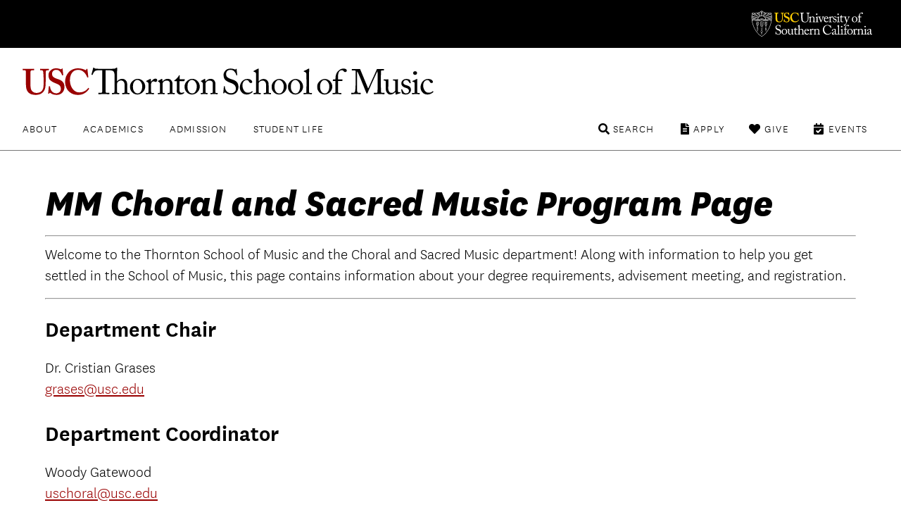

--- FILE ---
content_type: text/javascript
request_url: https://music.usc.edu/wp-content/themes/music-2021/js/music.js
body_size: 19845
content:
/*!
 * Splide.js
 * Version  : 2.4.20
 * License  : MIT
 * Copyright: 2020 Naotoshi Fujita
 */!function(){"use strict";var t={d:function(n,e){for(var i in e)t.o(e,i)&&!t.o(n,i)&&Object.defineProperty(n,i,{enumerable:!0,get:e[i]})},o:function(t,n){return Object.prototype.hasOwnProperty.call(t,n)},r:function(t){"undefined"!=typeof Symbol&&Symbol.toStringTag&&Object.defineProperty(t,Symbol.toStringTag,{value:"Module"}),Object.defineProperty(t,"__esModule",{value:!0})}},n={};t.r(n),t.d(n,{CREATED:function(){return R},DESTROYED:function(){return X},IDLE:function(){return F},MOUNTED:function(){return B},MOVING:function(){return G}});function e(){return(e=Object.assign||function(t){for(var n=1;n<arguments.length;n++){var e=arguments[n];for(var i in e)Object.prototype.hasOwnProperty.call(e,i)&&(t[i]=e[i])}return t}).apply(this,arguments)}var i=Object.keys;function o(t,n){i(t).some((function(e,i){return n(t[e],e,i)}))}function r(t){return i(t).map((function(n){return t[n]}))}function s(t){return"object"==typeof t}function a(t,n){var i=e({},t);return o(n,(function(t,n){s(t)?(s(i[n])||(i[n]={}),i[n]=a(i[n],t)):i[n]=t})),i}function u(t){return Array.isArray(t)?t:[t]}function c(t,n,e){return Math.min(Math.max(t,n>e?e:n),n>e?n:e)}function d(t,n){var e=0;return t.replace(/%s/g,(function(){return u(n)[e++]}))}function f(t){var n=typeof t;return"number"===n&&t>0?parseFloat(t)+"px":"string"===n?t:""}function l(t){return t<10?"0"+t:t}function h(t,n){if("string"==typeof n){var e=m("div",{});E(e,{position:"absolute",width:n}),w(t,e),n=e.clientWidth,b(e)}return+n||0}function p(t,n){return t?t.querySelector(n.split(" ")[0]):null}function g(t,n){return v(t,n)[0]}function v(t,n){return t?r(t.children).filter((function(t){return P(t,n.split(" ")[0])||t.tagName===n})):[]}function m(t,n){var e=document.createElement(t);return o(n,(function(t,n){return C(e,n,t)})),e}function y(t){var n=m("div",{});return n.innerHTML=t,n.firstChild}function b(t){u(t).forEach((function(t){if(t){var n=t.parentElement;n&&n.removeChild(t)}}))}function w(t,n){t&&t.appendChild(n)}function x(t,n){if(t&&n){var e=n.parentElement;e&&e.insertBefore(t,n)}}function E(t,n){t&&o(n,(function(n,e){null!==n&&(t.style[e]=n)}))}function _(t,n,e){t&&u(n).forEach((function(n){n&&t.classList[e?"remove":"add"](n)}))}function k(t,n){_(t,n,!1)}function S(t,n){_(t,n,!0)}function P(t,n){return!!t&&t.classList.contains(n)}function C(t,n,e){t&&t.setAttribute(n,e)}function z(t,n){return t?t.getAttribute(n):""}function I(t,n){u(n).forEach((function(n){u(t).forEach((function(t){return t&&t.removeAttribute(n)}))}))}function M(t){return t.getBoundingClientRect()}var T="slide",A="loop",O="fade",L=function(t,n){var e,i;return{mount:function(){e=n.Elements.list,t.on("transitionend",(function(t){t.target===e&&i&&i()}),e)},start:function(o,r,s,a,u){var c=t.options,d=n.Controller.edgeIndex,f=c.speed;i=u,t.is(T)&&(0===s&&r>=d||s>=d&&0===r)&&(f=c.rewindSpeed||f),E(e,{transition:"transform "+f+"ms "+c.easing,transform:"translate("+a.x+"px,"+a.y+"px)"})}}},W=function(t,n){function e(e){var i=t.options;E(n.Elements.slides[e],{transition:"opacity "+i.speed+"ms "+i.easing})}return{mount:function(){e(t.index)},start:function(t,i,o,r,s){var a=n.Elements.track;E(a,{height:f(a.clientHeight)}),e(i),setTimeout((function(){s(),E(a,{height:""})}))}}};function H(t){console.error("[SPLIDE] "+t)}function j(t,n){if(!t)throw new Error(n)}var q="splide",D={active:"is-active",visible:"is-visible",loading:"is-loading"},N={type:"slide",rewind:!1,speed:400,rewindSpeed:0,waitForTransition:!0,width:0,height:0,fixedWidth:0,fixedHeight:0,heightRatio:0,autoWidth:!1,autoHeight:!1,perPage:1,perMove:0,clones:0,start:0,focus:!1,gap:0,padding:0,arrows:!0,arrowPath:"",pagination:!0,autoplay:!1,interval:5e3,pauseOnHover:!0,pauseOnFocus:!0,resetProgress:!0,lazyLoad:!1,preloadPages:1,easing:"cubic-bezier(.42,.65,.27,.99)",keyboard:"global",drag:!0,dragAngleThreshold:30,swipeDistanceThreshold:150,flickVelocityThreshold:.6,flickPower:600,flickMaxPages:1,direction:"ltr",cover:!1,accessibility:!0,slideFocus:!0,isNavigation:!1,trimSpace:!0,updateOnMove:!1,throttle:100,destroy:!1,breakpoints:!1,classes:{root:q,slider:q+"__slider",track:q+"__track",list:q+"__list",slide:q+"__slide",container:q+"__slide__container",arrows:q+"__arrows",arrow:q+"__arrow",prev:q+"__arrow--prev",next:q+"__arrow--next",pagination:q+"__pagination",page:q+"__pagination__page",clone:q+"__slide--clone",progress:q+"__progress",bar:q+"__progress__bar",autoplay:q+"__autoplay",play:q+"__play",pause:q+"__pause",spinner:q+"__spinner",sr:q+"__sr"},i18n:{prev:"Previous slide",next:"Next slide",first:"Go to first slide",last:"Go to last slide",slideX:"Go to slide %s",pageX:"Go to page %s",play:"Start autoplay",pause:"Pause autoplay"}},R=1,B=2,F=3,G=4,X=5;function V(t,n){for(var e=0;e<n.length;e++){var i=n[e];i.enumerable=i.enumerable||!1,i.configurable=!0,"value"in i&&(i.writable=!0),Object.defineProperty(t,i.key,i)}}var U=function(){function t(t,e,i){var o;void 0===e&&(e={}),void 0===i&&(i={}),this.root=t instanceof Element?t:document.querySelector(t),j(this.root,"An invalid element/selector was given."),this.Components=null,this.Event=function(){var t=[];function n(t){t.elm&&t.elm.removeEventListener(t.event,t.handler,t.options)}return{on:function(n,e,i,o){void 0===i&&(i=null),void 0===o&&(o={}),n.split(" ").forEach((function(n){i&&i.addEventListener(n,e,o),t.push({event:n,handler:e,elm:i,options:o})}))},off:function(e,i){void 0===i&&(i=null),e.split(" ").forEach((function(e){t=t.filter((function(t){return!t||t.event!==e||t.elm!==i||(n(t),!1)}))}))},emit:function(n){for(var e=arguments.length,i=new Array(e>1?e-1:0),o=1;o<e;o++)i[o-1]=arguments[o];t.forEach((function(t){t.elm||t.event.split(".")[0]!==n||t.handler.apply(t,i)}))},destroy:function(){t.forEach(n),t=[]}}}(),this.State=(o=R,{set:function(t){o=t},is:function(t){return t===o}}),this.STATES=n,this._o=a(N,e),this._i=0,this._c=i,this._e={},this._t=null}var e,i,s,u=t.prototype;return u.mount=function(t,n){var e=this;void 0===t&&(t=this._e),void 0===n&&(n=this._t),this.State.set(R),this._e=t,this._t=n,this.Components=function(t,n,e){var i={};return o(n,(function(n,e){i[e]=n(t,i,e.toLowerCase())})),e||(e=t.is(O)?W:L),i.Transition=e(t,i),i}(this,a(this._c,t),n);try{o(this.Components,(function(t,n){var i=t.required;void 0===i||i?t.mount&&t.mount():delete e.Components[n]}))}catch(t){return void H(t.message)}var i=this.State;return i.set(B),o(this.Components,(function(t){t.mounted&&t.mounted()})),this.emit("mounted"),i.set(F),this.emit("ready"),E(this.root,{visibility:"visible"}),this.on("move drag",(function(){return i.set(G)})).on("moved dragged",(function(){return i.set(F)})),this},u.sync=function(t){return this.sibling=t,this},u.on=function(t,n,e,i){return void 0===e&&(e=null),void 0===i&&(i={}),this.Event.on(t,n,e,i),this},u.off=function(t,n){return void 0===n&&(n=null),this.Event.off(t,n),this},u.emit=function(t){for(var n,e=arguments.length,i=new Array(e>1?e-1:0),o=1;o<e;o++)i[o-1]=arguments[o];return(n=this.Event).emit.apply(n,[t].concat(i)),this},u.go=function(t,n){return void 0===n&&(n=this.options.waitForTransition),(this.State.is(F)||this.State.is(G)&&!n)&&this.Components.Controller.go(t,!1),this},u.is=function(t){return t===this._o.type},u.add=function(t,n){return void 0===n&&(n=-1),this.Components.Elements.add(t,n,this.refresh.bind(this)),this},u.remove=function(t){return this.Components.Elements.remove(t),this.refresh(),this},u.refresh=function(){return this.emit("refresh:before").emit("refresh").emit("resize"),this},u.destroy=function(t){var n=this;if(void 0===t&&(t=!0),!this.State.is(R))return r(this.Components).reverse().forEach((function(n){n.destroy&&n.destroy(t)})),this.emit("destroy",t),this.Event.destroy(),this.State.set(X),this;this.on("ready",(function(){return n.destroy(t)}))},e=t,(i=[{key:"index",get:function(){return this._i},set:function(t){this._i=parseInt(t)}},{key:"length",get:function(){return this.Components.Elements.length}},{key:"options",get:function(){return this._o},set:function(t){var n=this.State.is(R);n||this.emit("update"),this._o=a(this._o,t),n||this.emit("updated",this._o)}},{key:"classes",get:function(){return this._o.classes}},{key:"i18n",get:function(){return this._o.i18n}}])&&V(e.prototype,i),s&&V(e,s),t}(),Y=function(t){var n=z(t.root,"data-splide");if(n)try{t.options=JSON.parse(n)}catch(t){H(t.message)}return{mount:function(){t.State.is(R)&&(t.index=t.options.start)}}},J="rtl",K="ttb",Q="update.slide",Z=function(t,n){var e=t.root,i=t.classes,s=[];if(!e.id){window.splide=window.splide||{};var a=window.splide.uid||0;window.splide.uid=++a,e.id="splide"+l(a)}var u={mount:function(){var n=this;this.init(),t.on("refresh",(function(){n.destroy(),n.init()})).on("updated",(function(){S(e,c()),k(e,c())}))},destroy:function(){s.forEach((function(t){t.destroy()})),s=[],S(e,c())},init:function(){var t=this;!function(){u.slider=g(e,i.slider),u.track=p(e,"."+i.track),u.list=g(u.track,i.list),j(u.track&&u.list,"Track or list was not found."),u.slides=v(u.list,i.slide);var t=d(i.arrows);u.arrows={prev:p(t,"."+i.prev),next:p(t,"."+i.next)};var n=d(i.autoplay);u.bar=p(d(i.progress),"."+i.bar),u.play=p(n,"."+i.play),u.pause=p(n,"."+i.pause),u.track.id=u.track.id||e.id+"-track",u.list.id=u.list.id||e.id+"-list"}(),k(e,c()),this.slides.forEach((function(n,e){t.register(n,e,-1)}))},register:function(n,e,i){var o=function(t,n,e,i){var o=t.options.updateOnMove,s="ready.slide updated.slide resized.slide moved.slide"+(o?" move.slide":""),a={slide:i,index:n,realIndex:e,container:g(i,t.classes.container),isClone:e>-1,mount:function(){var r=this;this.isClone||(i.id=t.root.id+"-slide"+l(n+1)),t.on(s,(function(){return r.update()})).on(Q,c).on("click",(function(){return t.emit("click",r)}),i),o&&t.on("move.slide",(function(t){t===e&&u(!0,!1)})),E(i,{display:""}),this.styles=z(i,"style")||""},destroy:function(){t.off(s).off(Q).off("click",i),S(i,r(D)),c(),I(this.container,"style")},update:function(){u(this.isActive(),!1),u(this.isVisible(),!0)},isActive:function(){return t.index===n},isVisible:function(){var n=this.isActive();if(t.is(O)||n)return n;var e=Math.ceil,o=M(t.Components.Elements.track),r=M(i);return t.options.direction===K?o.top<=r.top&&r.bottom<=e(o.bottom):o.left<=r.left&&r.right<=e(o.right)},isWithin:function(e,i){var o=Math.abs(e-n);return t.is(T)||this.isClone||(o=Math.min(o,t.length-o)),o<i}};function u(n,e){var o=e?"visible":"active",r=D[o];n?(k(i,r),t.emit(""+o,a)):P(i,r)&&(S(i,r),t.emit(e?"hidden":"inactive",a))}function c(){C(i,"style",a.styles)}return a}(t,e,i,n);o.mount(),s.push(o)},getSlide:function(t){return s.filter((function(n){return n.index===t}))[0]},getSlides:function(t){return t?s:s.filter((function(t){return!t.isClone}))},getSlidesByPage:function(e){var i=n.Controller.toIndex(e),o=t.options,r=!1!==o.focus?1:o.perPage;return s.filter((function(t){var n=t.index;return i<=n&&n<i+r}))},add:function(t,n,e){if("string"==typeof t&&(t=y(t)),t instanceof Element){var i=this.slides[n];E(t,{display:"none"}),i?(x(t,i),this.slides.splice(n,0,t)):(w(this.list,t),this.slides.push(t)),function(t,n){var e=t.querySelectorAll("img"),i=e.length;if(i){var r=0;o(e,(function(t){t.onload=t.onerror=function(){++r===i&&n()}}))}else n()}(t,(function(){e&&e(t)}))}},remove:function(t){b(this.slides.splice(t,1)[0])},each:function(t){s.forEach(t)},get length(){return this.slides.length},get total(){return s.length}};function c(){var n=i.root,e=t.options;return[n+"--"+e.type,n+"--"+e.direction,e.drag?n+"--draggable":"",e.isNavigation?n+"--nav":"",D.active]}function d(t){return g(e,t)||g(u.slider,t)}return u},$=Math.floor,tt=function(t,n){var e,i,o={mount:function(){e=t.options,i=t.is(A),t.on("move",(function(n){t.index=n})).on("updated refresh",(function(n){e=n||e,t.index=c(t.index,0,o.edgeIndex)}))},go:function(t,e){var i=this.trim(this.parse(t));n.Track.go(i,this.rewind(i),e)},parse:function(n){var i=t.index,r=String(n).match(/([+\-<>]+)(\d+)?/),s=r?r[1]:"",a=r?parseInt(r[2]):0;switch(s){case"+":i+=a||1;break;case"-":i-=a||1;break;case">":case"<":i=function(t,n,i){if(t>-1)return o.toIndex(t);var r=e.perMove,s=i?-1:1;if(r)return n+r*s;return o.toIndex(o.toPage(n)+s)}(a,i,"<"===s);break;default:i=parseInt(n)}return i},toIndex:function(n){if(r())return n;var i=t.length,o=e.perPage,s=n*o;return i-o<=(s-=(this.pageLength*o-i)*$(s/i))&&s<i&&(s=i-o),s},toPage:function(n){if(r())return n;var i=t.length,o=e.perPage;return $(i-o<=n&&n<i?(i-1)/o:n/o)},trim:function(t){return i||(t=e.rewind?this.rewind(t):c(t,0,this.edgeIndex)),t},rewind:function(t){var n=this.edgeIndex;if(i){for(;t>n;)t-=n+1;for(;t<0;)t+=n+1}else t>n?t=0:t<0&&(t=n);return t},isRtl:function(){return e.direction===J},get pageLength(){var n=t.length;return r()?n:Math.ceil(n/e.perPage)},get edgeIndex(){var n=t.length;return n?r()||e.isNavigation||i?n-1:n-e.perPage:0},get prevIndex(){var n=t.index-1;return(i||e.rewind)&&(n=this.rewind(n)),n>-1?n:-1},get nextIndex(){var n=t.index+1;return(i||e.rewind)&&(n=this.rewind(n)),t.index<n&&n<=this.edgeIndex||0===n?n:-1}};function r(){return!1!==e.focus}return o},nt=Math.abs,et=function(t,n){var e,i,o,r=t.options.direction===K,s=t.is(O),a=t.options.direction===J,u=!1,d=a?1:-1,f={sign:d,mount:function(){i=n.Elements,e=n.Layout,o=i.list},mounted:function(){var n=this;s||(this.jump(0),t.on("mounted resize updated",(function(){n.jump(t.index)})))},go:function(e,i,o){var r=h(e),a=t.index;t.State.is(G)&&u||(u=e!==i,o||t.emit("move",i,a,e),Math.abs(r-this.position)>=1||s?n.Transition.start(e,i,a,this.toCoord(r),(function(){l(e,i,a,o)})):e!==a&&"move"===t.options.trimSpace?n.Controller.go(e+e-a,o):l(e,i,a,o))},jump:function(t){this.translate(h(t))},translate:function(t){E(o,{transform:"translate"+(r?"Y":"X")+"("+t+"px)"})},cancel:function(){t.is(A)?this.shift():this.translate(this.position),E(o,{transition:""})},shift:function(){var n=nt(this.position),e=nt(this.toPosition(0)),i=nt(this.toPosition(t.length)),o=i-e;n<e?n+=o:n>i&&(n-=o),this.translate(d*n)},trim:function(n){return!t.options.trimSpace||t.is(A)?n:c(n,d*(e.totalSize()-e.size-e.gap),0)},toIndex:function(t){var n=this,e=0,o=1/0;return i.getSlides(!0).forEach((function(i){var r=i.index,s=nt(n.toPosition(r)-t);s<o&&(o=s,e=r)})),e},toCoord:function(t){return{x:r?0:t,y:r?t:0}},toPosition:function(t){var n=e.totalSize(t)-e.slideSize(t)-e.gap;return d*(n+this.offset(t))},offset:function(n){var i=t.options.focus,o=e.slideSize(n);return"center"===i?-(e.size-o)/2:-(parseInt(i)||0)*(o+e.gap)},get position(){var t=r?"top":a?"right":"left";return M(o)[t]-(M(i.track)[t]-e.padding[t]*d)}};function l(n,e,i,r){E(o,{transition:""}),u=!1,s||f.jump(e),r||t.emit("moved",e,i,n)}function h(t){return f.trim(f.toPosition(t))}return f},it=function(t,n){var e=[],i=0,o=n.Elements,r={mount:function(){var n=this;t.is(A)&&(s(),t.on("refresh:before",(function(){n.destroy()})).on("refresh",s).on("resize",(function(){i!==a()&&(n.destroy(),t.refresh())})))},destroy:function(){b(e),e=[]},get clones(){return e},get length(){return e.length}};function s(){r.destroy(),function(t){var n=o.length,i=o.register;if(n){for(var r=o.slides;r.length<t;)r=r.concat(r);r.slice(0,t).forEach((function(t,r){var s=u(t);w(o.list,s),e.push(s),i(s,r+n,r%n)})),r.slice(-t).forEach((function(o,s){var a=u(o);x(a,r[0]),e.push(a),i(a,s-t,(n+s-t%n)%n)}))}}(i=a())}function a(){var n=t.options;if(n.clones)return n.clones;var e=n.autoWidth||n.autoHeight?o.length:n.perPage,i=n.direction===K?"Height":"Width",r=h(t.root,n["fixed"+i]);return r&&(e=Math.ceil(o.track["client"+i]/r)),e*(n.drag?n.flickMaxPages+1:1)}function u(n){var e=n.cloneNode(!0);return k(e,t.classes.clone),I(e,"id"),e}return r};function ot(t,n){var e;return function(){e||(e=setTimeout((function(){t(),e=null}),n))}}var rt=function(t,n){var e,o,r=n.Elements,s=t.options.direction===K,a=(e={mount:function(){t.on("resize load",ot((function(){t.emit("resize")}),t.options.throttle),window).on("resize",c).on("updated refresh",u),u(),this.totalSize=s?this.totalHeight:this.totalWidth,this.slideSize=s?this.slideHeight:this.slideWidth},destroy:function(){I([r.list,r.track],"style")},get size(){return s?this.height:this.width}},o=s?function(t,n){var e,i,o=n.Elements,r=t.root;return{margin:"marginBottom",init:function(){this.resize()},resize:function(){i=t.options,e=o.track,this.gap=h(r,i.gap);var n=i.padding,s=h(r,n.top||n),a=h(r,n.bottom||n);this.padding={top:s,bottom:a},E(e,{paddingTop:f(s),paddingBottom:f(a)})},totalHeight:function(n){void 0===n&&(n=t.length-1);var e=o.getSlide(n);return e?M(e.slide).bottom-M(o.list).top+this.gap:0},slideWidth:function(){return h(r,i.fixedWidth||this.width)},slideHeight:function(t){if(i.autoHeight){var n=o.getSlide(t);return n?n.slide.offsetHeight:0}var e=i.fixedHeight||(this.height+this.gap)/i.perPage-this.gap;return h(r,e)},get width(){return e.clientWidth},get height(){var t=i.height||this.width*i.heightRatio;return j(t,'"height" or "heightRatio" is missing.'),h(r,t)-this.padding.top-this.padding.bottom}}}(t,n):function(t,n){var e,i=n.Elements,o=t.root,r=t.options;return{margin:"margin"+(r.direction===J?"Left":"Right"),height:0,init:function(){this.resize()},resize:function(){r=t.options,e=i.track,this.gap=h(o,r.gap);var n=r.padding,s=h(o,n.left||n),a=h(o,n.right||n);this.padding={left:s,right:a},E(e,{paddingLeft:f(s),paddingRight:f(a)})},totalWidth:function(n){void 0===n&&(n=t.length-1);var e=i.getSlide(n),o=0;if(e){var s=M(e.slide),a=M(i.list);o=r.direction===J?a.right-s.left:s.right-a.left,o+=this.gap}return o},slideWidth:function(t){if(r.autoWidth){var n=i.getSlide(t);return n?n.slide.offsetWidth:0}var e=r.fixedWidth||(this.width+this.gap)/r.perPage-this.gap;return h(o,e)},slideHeight:function(){var t=r.height||r.fixedHeight||this.width*r.heightRatio;return h(o,t)},get width(){return e.clientWidth-this.padding.left-this.padding.right}}}(t,n),i(o).forEach((function(t){e[t]||Object.defineProperty(e,t,Object.getOwnPropertyDescriptor(o,t))})),e);function u(){a.init(),E(t.root,{maxWidth:f(t.options.width)}),r.each((function(t){t.slide.style[a.margin]=f(a.gap)})),c()}function c(){var n=t.options;a.resize(),E(r.track,{height:f(a.height)});var e=n.autoHeight?null:f(a.slideHeight());r.each((function(t){E(t.container,{height:e}),E(t.slide,{width:n.autoWidth?null:f(a.slideWidth(t.index)),height:t.container?null:e})})),t.emit("resized")}return a},st=Math.abs,at=function(t,n){var e,i,r,s,a=n.Track,u=n.Controller,d=t.options.direction===K,f=d?"y":"x",l={disabled:!1,mount:function(){var e=this,i=n.Elements,r=i.track;t.on("touchstart mousedown",h,r).on("touchmove mousemove",g,r,{passive:!1}).on("touchend touchcancel mouseleave mouseup dragend",v,r).on("mounted refresh",(function(){o(i.list.querySelectorAll("img, a"),(function(n){t.off("dragstart",n).on("dragstart",(function(t){t.preventDefault()}),n,{passive:!1})}))})).on("mounted updated",(function(){e.disabled=!t.options.drag}))}};function h(t){l.disabled||s||p(t)}function p(t){e=a.toCoord(a.position),i=m(t,{}),r=i}function g(n){if(i)if(r=m(n,i),s){if(n.cancelable&&n.preventDefault(),!t.is(O)){var o=e[f]+r.offset[f];a.translate(function(n){if(t.is(T)){var e=a.sign,i=e*a.trim(a.toPosition(0)),o=e*a.trim(a.toPosition(u.edgeIndex));(n*=e)<i?n=i-7*Math.log(i-n):n>o&&(n=o+7*Math.log(n-o)),n*=e}return n}(o))}}else(function(n){var e=n.offset;if(t.State.is(G)&&t.options.waitForTransition)return!1;var i=180*Math.atan(st(e.y)/st(e.x))/Math.PI;d&&(i=90-i);return i<t.options.dragAngleThreshold})(r)&&(t.emit("drag",i),s=!0,a.cancel(),p(n))}function v(){i=null,s&&(t.emit("dragged",r),function(e){var i=e.velocity[f],o=st(i);if(o>0){var r=t.options,s=t.index,d=i<0?-1:1,l=s;if(!t.is(O)){var h=a.position;o>r.flickVelocityThreshold&&st(e.offset[f])<r.swipeDistanceThreshold&&(h+=d*Math.min(o*r.flickPower,n.Layout.size*(r.flickMaxPages||1))),l=a.toIndex(h)}l===s&&o>.1&&(l=s+d*a.sign),t.is(T)&&(l=c(l,0,u.edgeIndex)),u.go(l,r.isNavigation)}}(r),s=!1)}function m(t,n){var e=t.timeStamp,i=t.touches,o=i?i[0]:t,r=o.clientX,s=o.clientY,a=n.to||{},u=a.x,c=void 0===u?r:u,d=a.y,f={x:r-c,y:s-(void 0===d?s:d)},l=e-(n.time||0);return{to:{x:r,y:s},offset:f,time:e,velocity:{x:f.x/l,y:f.y/l}}}return l},ut=function(t,n){var e=!1;function i(t){e&&(t.preventDefault(),t.stopPropagation(),t.stopImmediatePropagation())}return{required:t.options.drag,mount:function(){t.on("click",i,n.Elements.track,{capture:!0}).on("drag",(function(){e=!0})).on("dragged",(function(){setTimeout((function(){e=!1}))}))}}},ct=1,dt=2,ft=3,lt=function(t,n,e){var i,o,r,s=t.classes,a=t.root,u=n.Elements;function c(){var r=n.Controller,s=r.prevIndex,a=r.nextIndex,u=t.length>t.options.perPage||t.is(A);i.disabled=s<0||!u,o.disabled=a<0||!u,t.emit(e+":updated",i,o,s,a)}function d(n){return y('<button class="'+s.arrow+" "+(n?s.prev:s.next)+'" type="button"><svg xmlns="http://www.w3.org/2000/svg"\tviewBox="0 0 40 40"\twidth="40"\theight="40"><path d="'+(t.options.arrowPath||"m15.5 0.932-4.3 4.38 14.5 14.6-14.5 14.5 4.3 4.4 14.6-14.6 4.4-4.3-4.4-4.4-14.6-14.6z")+'" />')}return{required:t.options.arrows,mount:function(){i=u.arrows.prev,o=u.arrows.next,i&&o||!t.options.arrows||(i=d(!0),o=d(!1),r=!0,function(){var n=m("div",{class:s.arrows});w(n,i),w(n,o);var e=u.slider,r="slider"===t.options.arrows&&e?e:a;x(n,r.firstElementChild)}()),i&&o&&t.on("click",(function(){t.go("<")}),i).on("click",(function(){t.go(">")}),o).on("mounted move updated refresh",c),this.arrows={prev:i,next:o}},mounted:function(){t.emit(e+":mounted",i,o)},destroy:function(){I([i,o],"disabled"),r&&b(i.parentElement)}}},ht="move.page",pt="updated.page refresh.page",gt=function(t,n,e){var i={},o=n.Elements,r={mount:function(){var n=t.options.pagination;if(n){i=function(){var n=t.options,e=t.classes,i=m("ul",{class:e.pagination}),r=o.getSlides(!1).filter((function(t){return!1!==n.focus||t.index%n.perPage==0})).map((function(n,r){var s=m("li",{}),a=m("button",{class:e.page,type:"button"});return w(s,a),w(i,s),t.on("click",(function(){t.go(">"+r)}),a),{li:s,button:a,page:r,Slides:o.getSlidesByPage(r)}}));return{list:i,items:r}}();var e=o.slider;w("slider"===n&&e?e:t.root,i.list),t.on(ht,s)}t.off(pt).on(pt,(function(){r.destroy(),t.options.pagination&&(r.mount(),r.mounted())}))},mounted:function(){if(t.options.pagination){var n=t.index;t.emit(e+":mounted",i,this.getItem(n)),s(n,-1)}},destroy:function(){b(i.list),i.items&&i.items.forEach((function(n){t.off("click",n.button)})),t.off(ht),i={}},getItem:function(t){return i.items[n.Controller.toPage(t)]},get data(){return i}};function s(n,o){var s=r.getItem(o),a=r.getItem(n),u=D.active;s&&S(s.button,u),a&&k(a.button,u),t.emit(e+":updated",i,s,a)}return r},vt="data-splide-lazy",mt="data-splide-lazy-srcset",yt="aria-current",bt="aria-controls",wt="aria-label",xt="aria-hidden",Et="tabindex",_t={ltr:{ArrowLeft:"<",ArrowRight:">",Left:"<",Right:">"},rtl:{ArrowLeft:">",ArrowRight:"<",Left:">",Right:"<"},ttb:{ArrowUp:"<",ArrowDown:">",Up:"<",Down:">"}},kt=function(t,n){var e=t.i18n,i=n.Elements,o=[xt,Et,bt,wt,yt,"role"];function r(n,e){C(n,xt,!e),t.options.slideFocus&&C(n,Et,e?0:-1)}function s(t,n){var e=i.track.id;C(t,bt,e),C(n,bt,e)}function a(n,i,o,r){var s=t.index,a=o>-1&&s<o?e.last:e.prev,u=r>-1&&s>r?e.first:e.next;C(n,wt,a),C(i,wt,u)}function u(n,i){i&&C(i.button,yt,!0),n.items.forEach((function(n){var i=t.options,o=d(!1===i.focus&&i.perPage>1?e.pageX:e.slideX,n.page+1),r=n.button,s=n.Slides.map((function(t){return t.slide.id}));C(r,bt,s.join(" ")),C(r,wt,o)}))}function c(t,n,e){n&&I(n.button,yt),e&&C(e.button,yt,!0)}function f(t){i.each((function(n){var i=n.slide,o=n.realIndex;h(i)||C(i,"role","button");var r=o>-1?o:n.index,s=d(e.slideX,r+1),a=t.Components.Elements.getSlide(r);C(i,wt,s),a&&C(i,bt,a.slide.id)}))}function l(t,n){var e=t.slide;n?C(e,yt,!0):I(e,yt)}function h(t){return"BUTTON"===t.tagName}return{required:t.options.accessibility,mount:function(){t.on("visible",(function(t){r(t.slide,!0)})).on("hidden",(function(t){r(t.slide,!1)})).on("arrows:mounted",s).on("arrows:updated",a).on("pagination:mounted",u).on("pagination:updated",c).on("refresh",(function(){I(n.Clones.clones,o)})),t.options.isNavigation&&t.on("navigation:mounted navigation:updated",f).on("active",(function(t){l(t,!0)})).on("inactive",(function(t){l(t,!1)})),["play","pause"].forEach((function(t){var n=i[t];n&&(h(n)||C(n,"role","button"),C(n,bt,i.track.id),C(n,wt,e[t]))}))},destroy:function(){var t=n.Arrows,e=t?t.arrows:{};I(i.slides.concat([e.prev,e.next,i.play,i.pause]),o)}}},St="move.sync",Pt="mouseup touchend",Ct=[" ","Enter","Spacebar"],zt={Options:Y,Breakpoints:function(t){var n,e,i=t.options.breakpoints,o=ot(s,50),r=[];function s(){var o,s=(o=r.filter((function(t){return t.mql.matches}))[0])?o.point:-1;if(s!==e){e=s;var a=t.State,u=i[s]||n,c=u.destroy;c?(t.options=n,t.destroy("completely"===c)):(a.is(X)&&t.mount(),t.options=u)}}return{required:i&&matchMedia,mount:function(){r=Object.keys(i).sort((function(t,n){return+t-+n})).map((function(t){return{point:t,mql:matchMedia("(max-width:"+t+"px)")}})),this.destroy(!0),addEventListener("resize",o),n=t.options,s()},destroy:function(t){t&&removeEventListener("resize",o)}}},Controller:tt,Elements:Z,Track:et,Clones:it,Layout:rt,Drag:at,Click:ut,Autoplay:function(t,n,e){var i,o=[],r=n.Elements,s={required:t.options.autoplay,mount:function(){var n=t.options;r.slides.length>n.perPage&&(i=function(t,n,e){var i,o,r,s=window.requestAnimationFrame,a=!0,u=function u(c){a||(i||(i=c,r&&r<1&&(i-=r*n)),r=(o=c-i)/n,o>=n&&(i=0,r=1,t()),e&&e(r),s(u))};return{pause:function(){a=!0,i=0},play:function(t){i=0,t&&(r=0),a&&(a=!1,s(u))}}}((function(){t.go(">")}),n.interval,(function(n){t.emit(e+":playing",n),r.bar&&E(r.bar,{width:100*n+"%"})})),function(){var n=t.options,e=t.sibling,i=[t.root,e?e.root:null];n.pauseOnHover&&(a(i,"mouseleave",ct,!0),a(i,"mouseenter",ct,!1));n.pauseOnFocus&&(a(i,"focusout",dt,!0),a(i,"focusin",dt,!1));r.play&&t.on("click",(function(){s.play(dt),s.play(ft)}),r.play);r.pause&&a([r.pause],"click",ft,!1);t.on("move refresh",(function(){s.play()})).on("destroy",(function(){s.pause()}))}(),this.play())},play:function(n){void 0===n&&(n=0),(o=o.filter((function(t){return t!==n}))).length||(t.emit(e+":play"),i.play(t.options.resetProgress))},pause:function(n){void 0===n&&(n=0),i.pause(),-1===o.indexOf(n)&&o.push(n),1===o.length&&t.emit(e+":pause")}};function a(n,e,i,o){n.forEach((function(n){t.on(e,(function(){s[o?"play":"pause"](i)}),n)}))}return s},Cover:function(t,n){function e(t){n.Elements.each((function(n){var e=g(n.slide,"IMG")||g(n.container,"IMG");e&&e.src&&i(e,t)}))}function i(t,n){E(t.parentElement,{background:n?"":'center/cover no-repeat url("'+t.src+'")'}),E(t,{display:n?"":"none"})}return{required:t.options.cover,mount:function(){t.on("lazyload:loaded",(function(t){i(t,!1)})),t.on("mounted updated refresh",(function(){return e(!1)}))},destroy:function(){e(!0)}}},Arrows:lt,Pagination:gt,LazyLoad:function(t,n,e){var i,r,s=t.options,a="sequential"===s.lazyLoad;function u(){r=[],i=0}function c(n){n=isNaN(n)?t.index:n,(r=r.filter((function(t){return!t.Slide.isWithin(n,s.perPage*(s.preloadPages+1))||(d(t.img,t.Slide),!1)})))[0]||t.off("moved."+e)}function d(n,e){k(e.slide,D.loading);var i=m("span",{class:t.classes.spinner});w(n.parentElement,i),n.onload=function(){l(n,i,e,!1)},n.onerror=function(){l(n,i,e,!0)},C(n,"srcset",z(n,mt)||""),C(n,"src",z(n,vt)||"")}function f(){if(i<r.length){var t=r[i];d(t.img,t.Slide)}i++}function l(n,i,o,r){S(o.slide,D.loading),r||(b(i),E(n,{display:""}),t.emit(e+":loaded",n).emit("resize")),a&&f()}return{required:s.lazyLoad,mount:function(){t.on("mounted refresh",(function(){u(),n.Elements.each((function(t){o(t.slide.querySelectorAll("[data-splide-lazy], ["+mt+"]"),(function(n){n.src||n.srcset||(r.push({img:n,Slide:t}),E(n,{display:"none"}))}))})),a&&f()})),a||t.on("mounted refresh moved."+e,c)},destroy:u}},Keyboard:function(t){var n;return{mount:function(){t.on("mounted updated",(function(){var e=t.options,i=t.root,o=_t[e.direction],r=e.keyboard;n&&(t.off("keydown",n),I(i,Et)),r&&("focused"===r?(n=i,C(i,Et,0)):n=document,t.on("keydown",(function(n){o[n.key]&&t.go(o[n.key])}),n))}))}}},Sync:function(t){var n=t.sibling,e=n&&n.options.isNavigation;function i(){t.on(St,(function(t,e,i){n.off(St).go(n.is(A)?i:t,!1),o()}))}function o(){n.on(St,(function(n,e,o){t.off(St).go(t.is(A)?o:n,!1),i()}))}function r(){n.Components.Elements.each((function(n){var e=n.slide,i=n.index;t.off(Pt,e).on(Pt,(function(t){t.button&&0!==t.button||s(i)}),e),t.off("keyup",e).on("keyup",(function(t){Ct.indexOf(t.key)>-1&&(t.preventDefault(),s(i))}),e,{passive:!1})}))}function s(e){t.State.is(F)&&n.go(e)}return{required:!!n,mount:function(){i(),o(),e&&(r(),t.on("refresh",(function(){setTimeout((function(){r(),n.emit("navigation:updated",t)}))})))},mounted:function(){e&&n.emit("navigation:mounted",t)}}},A11y:kt};var It=function(t){var n,e;function i(n,e){return t.call(this,n,e,zt)||this}return e=t,(n=i).prototype=Object.create(e.prototype),n.prototype.constructor=n,n.__proto__=e,i}(U);window.Splide=It}();

$(document).ready(function() {

	$( "#digital_program_accordion" ).accordion({
     heightStyle: 'content',
		 collapsible: true,
		 active: false
});

/*
function waitForElm(selector) {
    return new Promise(resolve => {
        if (document.querySelector(selector)) {
            return resolve(document.querySelector(selector));
        }

        const observer = new MutationObserver(mutations => {
            if (document.querySelector(selector)) {
                resolve(document.querySelector(selector));
                observer.disconnect();
            }
        });

        observer.observe(document.body, {
            childList: true,
            subtree: true
        });
    });
}


		$('.brz-img').on('click', function() {

				let altText;
				altText = $(this).attr("alt");



				waitForElm('.mfp-title').then((elm) => {
						$(".mfp-title").html(altText);
				});

		});
*/

		let currentPage = 1;
		$('#load-more').on('click', function() {
			currentPage++; // Do currentPage + 1, because we want to load the next page

		   $.ajax({
		     type: 'POST',
		     url: '/wp-admin/admin-ajax.php',
		     dataType: 'html',
		     data: {
		       action: 'weichie_load_more',
		       paged: currentPage,
		     },
		     success: function (res) {
					 if (res != '') {
		       	$('.events.listing.past .events-list.digital_program').append(res);
					} else {
						$('#load-more').remove();
						$('.btn__wrapper p').addClass('shopNoLoad');
					}
		     }
		   });
		 });

	var isTouch = (('ontouchstart' in window) || (navigator.msMaxTouchPoints > 0));
	menurestop = 0;

	if( $(".wp-block-group.slider")[0] ) {
//		$(".wp-block-group.slider .wp-block-group__inner-container").addClass("slide-container royalSlider");
		slideropts = {
			arrowsNav: true,
			transitionType: 'move',
			numImagesToPreload: 1,
			fadeinLoadedSlide: true,
			loop: true,
			slidesSpacing: 0,
			autoScaleSlider: true,
			autoScaleSliderWidth: 1200,
			autoScaleSliderHeight: 560,
			keyboardNavEnabled: false,
			usePreloader: true,
			navigateByClick: true,
			autoPlay: {
				enabled: true,
				pauseOnHover: true,
				delay: 6000
			},
		};
		if( $(".wp-block-group.slider").hasClass("live-events") ) {
			slideropts.autoScaleSliderHeight = 460;
		}
		var page_width = $(window).width();
		if( page_width < 600 ) {
			slideropts.autoScaleSliderHeight = 1900;
		} else if( page_width < 1124 ) {
			slideropts.autoScaleSliderHeight = 1200;
		}
		slider = $(".wp-block-group.slider").royalSlider(slideropts);
		var sliderInstance = $(".wp-block-group.slider").data('royalSlider');
		var setheight = setTimeout(function() {
			thisheight = $(".wp-block-group.slider").height();
			$(".wp-block-group.slider .slide").height(thisheight);
		}, 250);

	}

	if( $(".wp-block-cover.video")[0] ) {
		$(".wp-block-cover.video").each(function() {
			videohref = $(this).find("a").attr("href");
			$('<a href="'+videohref+'" class="video">Video link</a>').insertBefore( $(this) );
		});

	}

	if( $(".sorter select.depts")[0] ) {
		$(".sorter select.depts").on("change",function() {

			thisselect = $(this).children("option:selected");

			if( thisselect.attr("data-filter") ) {
				filter_tag = thisselect.attr("data-filter").substr(4);
				thishref = window.location.href;
				if(thishref.indexOf("?")!=-1) {
					thishref = thishref.substr(0,thishref.indexOf("?"));
				}
				window.location.href = thishref + "?tag="+filter_tag;
			}
		});
	}

	// give iframe video embeds the proper 16:9 aspect ratio as they resize
	function fixvideoheights() {
		$("iframe").each(function() {
			video = $(this);
			isvid = false;
			iframesrc = video.attr("src");
			if( iframesrc.indexOf("youtube")!=-1 ) {
				if(iframesrc.indexOf("showinfo")==-1 && iframesrc.indexOf("list=")==-1) {
					video.attr("src",iframesrc + "?wmode=transparent&showinfo=0&rel=0&modestbranding=1");
				}
				isvid = true;
			} else if( iframesrc.indexOf("vimeo")!=-1 ) {
				if(iframesrc.indexOf("?")==-1) {
					video.attr("src",iframesrc + "?badge=0&portrait=0&title=0&byline=0&color=f23b84");
				}
				isvid = true;
			} else if( iframesrc.indexOf("soundcloud")!=-1 ) {
				isvid = false;
				issound = true;
				if( !$(this).hasClass("soundcloud") ) { $(this).addClass("soundcloud"); }
			}
			if( $(this).hasClass("video") ) { isvid = true; }

			if(isvid) {
				if( !$(this).hasClass("video") ) { $(this).addClass("video"); }
				// fix video aspect ratios responsively
				aspectratio = 16 / 9;
				vidwidth = video.width();
				vidheight = vidwidth / aspectratio;
				video.css({"height":vidheight+"px"});
			}
		});
		$("object").each(function() {
			video = $(this);
			var isvid = false;
			$(this).children("param").each(function() {
				var paramname = $(this).attr("name");
				if(paramname == "movie") {
					isvid = true;
				}
			});
			if(isvid) {
				if( ! video.hasClass("video") ) { video.addClass("video"); }
				// fix video aspect ratios responsively
				aspectratio = 16 / 9;
				vidwidth = video.width();
				vidheight = vidwidth / aspectratio;
				video.css({"height":vidheight+"px"});

				$(this).children("embed").each(function() {
					var paramname = $(this).attr("height");
					if(paramname) {
						$(this).attr("height",vidheight);
						$(this).css({"height":vidheight+"px"});
					}
				});
			}
		});
	}
	fixvideoheights();

	// switcher for widgets like Sounds
	if( $(".switcher")[0] ) {
		var s = 0;
		$(".switcher a").click(function(e) {
			e.preventDefault();
			var currentswitcher = $(this).closest(".switcher").attr("id");
			if(! currentswitcher ) {
				$(this).parent(".switcher").attr("id","switcher"+s); s++;
				currentswitcher = $(this).closest(".switcher").attr("id");
			}
			$("#"+currentswitcher).find(".active").removeClass("active");
			$(this).parent("li").addClass("active");

			var target = this.href.split("#")[1];
			$('#'+target).siblings('.panel').hide();
			$('#'+target).show();
		});
	}

	// search shows click, slides away on blur
	$(".search.menu-item").on("click",function(e) {
		e.preventDefault();
		var searchposition = $(".menu-item.search").position();
		$(".header-main .search-container").addClass("on").css({"top":searchposition.top+"px","left":(searchposition.left + 32) +"px"});
		var focussearch = setTimeout(function() { $("#search-query").focus(); }, 100);
	});

	$(".header-main .search-query").on("blur",function() {
		if( $(".header-main .search-form .search-button:hover").length == 0 )	{
			$(".header-main .search-container.on").removeClass("on");
		}
	});

	if( $("menu.page-menu")[0] ) {
		menurest = $("menu.page-menu:first").position();
		if(menurest) {
			menurestop = menurest.top;
		}

		$("menu.page-menu a").click(function(event){
			$("menu.page-menu a.current").removeClass();
			$(this).attr("class","current");
			var thishref = $(this).attr("href");
			if(thishref.indexOf('#')!=-1) {
		    	event.preventDefault();
				var dest=0;
				if($(this.hash).offset().top > $(document).height()-$(window).height()){
					dest=$(document).height()-$(window).height();
         		} else{
              		dest=$(this.hash).offset().top;
         		}
				//go to destination
				$('html,body').animate({scrollTop:dest}, 800,'swing');
			}
  		});
		$(window).scroll(function () { fixscroll(); });
		$(window).resize(function() { fixscroll(); });
	}

	page_menu_increment = page_menu_shim = 0;

	if( $("#wpadminbar")[0] ) {
		page_menu_shim -= 28;
	}

	// wide sidebar image shifts the left sidebar down
	if( $(".image-offset")[0] ) {
		imgsrc = $(".image-offset img").attr("src");
		$(".image-offset img").load(imgsrc, function() {
			page_menu_shim += 75;
 			page_img_height = $(".image-offset").height() + 40;
			page_menu_increment += page_img_height;
			$(".sidebar-left").css({ 'margin-top':page_img_height+'px'});
			if(menurestop) { menurestop = menurestop + page_img_height; }
		});
	}

	if( $(".sidebar-left img")[0] ) {
		imgsrc = $(".sidebar-left img").attr("src");
		$(".sidebar-left img:first").load(imgsrc, function() {
 			sidebar_img_height = $(".sidebar-left img:first").height();
			page_menu_increment += sidebar_img_height;

			if(menurestop) { menurestop = menurestop + sidebar_img_height; }
		});
	}

	if( $(".feature-division img")[0] ) {
		imgsrc = $(".feature-division img").attr("src");
		$(".feature-division img:first").load(imgsrc, function() {
 			feature_img_height = $(".feature-division img:first").height();
			page_menu_shim += 52;
 			page_menu_increment += feature_img_height;

			if(menurestop) { menurestop = menurestop + feature_img_height; }
		});
	}

	// menu placement changes on scroll to keep it visible and indicate where you are in the page
	fixscroll = function() {
		if(!menurestop) {
			menurest = $("menu.page-menu:first").position();
			menurestop = menurest.top;
		}
		if(menurestop) {

			var page_width = $(".header-main").css("width");
			if( parseInt(page_width,10) > 1000 ) {
				var scrolled = $(document).scrollTop();
				var hook = 16;

				menuheight = $(".page-menu:first").height();
				windowheight = $(window).height();
				documentheight = $(document).height();
				wrapperwidth = $('.sidebar-left').width();
				footerheight = $(".footer-main:first").height();

				if(scrolled > menurestop - hook - page_menu_shim) {
					if((documentheight - (footerheight+hook+menuheight)) < scrolled) {
						// prevent the page menu from scrolling behind the footer
						newpos = parseInt(documentheight - (footerheight+hook+menuheight));
						newpos = newpos-scrolled;
						$("menu.page-menu").css({"position":"fixed","top":newpos+"px","width":wrapperwidth+'px'});

					} else {
						// fix the menu in position at the y-coordinate defined above by var hook
						$("menu.page-menu").css({"position":"fixed","top":hook+"px","width":wrapperwidth+'px'});
					}
				} else {
					$("menu.page-menu").css({"position":"relative","top":"0","width":wrapperwidth+'px'});
				}
				$("menu.page-menu a").each(function() {
					var thishref = $(this).attr("href");
					if(thishref.indexOf('#')!=-1) {
						hashoff = $(this.hash).offset().top;
						if(scrolled+hook > hashoff) {
							$("menu.page-menu a.current").removeClass();
							$(this).attr("class","current");
						}
					}
				});
			} else { // too narrow
				$("menu.page-menu").css({"position":"relative","top":"0","width":"auto"});
			}
		}
	}
		// force spotlights to have equal heights
	if( $(window).width() > 800 ) {
		equalHeight($(".spotlights-widget .spotlight a .spotlight-info"));
	}

	$(".nav-button").click(function() {
		$(".nav-main").slideToggle();
	});

	// print link
	$("li.print a").on("click",function(event) {
		event.preventDefault();
		if(window.print) { window.print(); }
	});

  	// labeled fields
  	$("input[type=text].labeled").each(function() {
		thisval = $(this).val();
		if( $.trim(thisval)=="") {
			thisid = $(this).attr('id');
			$('label[for='+thisid+']').css("visibility","visible");
		}
	});
	$("input[type=text].labeled").focus(function() {
		thisval = $(this).val();
		if( $.trim(thisval)=='') {
			$(this).val('');
		}
		thisid = $(this).attr('id');
		$('label[for='+thisid+']:visible').fadeOut();
	});
	$(".faculty.category-search input[type=text]").blur(function() {
		thisval = $(this).val();
		if( $.trim(thisval)=="" )	{
			$(this).val(' ');
		}
	});
	$("input[type=text].labeled").blur( function() {
		thisid = $(this).attr('id');
		thisval = $(this).val();
		if ($.trim(thisval)=="") {
			$('label[for='+thisid+']:hidden').fadeIn("fast");
		}
	});

	// browser width-dependent actions
	pwidth = 0;
	checkPageWidth();
	$(window).resize(function() { checkPageWidth(); fixvideoheights(); });

	// expanding video player
	if( $(".preview")[0] ) {
		// set up youtube player API
		var tag = document.createElement('script');
		tag.src = "https://www.youtube.com/iframe_api";
		var firstScriptTag = document.getElementsByTagName('script')[0];
		firstScriptTag.parentNode.insertBefore(tag, firstScriptTag);
		var player;

		$(".close").hide();

		function onYouTubeIframeAPIReady(vid) {
			player = new YT.Player('video-'+vid, {
				height: '390',
				width: '640',
				playerVars: {'modestbranding':1,'showinfo':0},
				videoId: vid,
				events: {
					'onReady': onPlayerReady,
					'onStateChange': onPlayerStateChange
				}
			});
		}

		function onPlayerReady(event) {
			event.target.playVideo();
		}

		var done = false;
		function onPlayerStateChange(event) {
			if (event.data == YT.PlayerState.PLAYING && !done) {
				done = true;
			}
		}
		function stopVideo() {
			player.stopVideo();
		}

		function setupvideos(which) {
			which.each(function() {
				this_src = $(this).attr("data-video-src");
				this_origin = $(this).attr("data-video-origin");
				this_iframe = $(this).find(".iframe iframe");
				$(this).find("iframe").attr("src",this_src);
				this_iframe_id = this_iframe.attr("id");

				if('vimeo'==this_origin ) {
					iframe = $('#'+this_iframe.attr("id"))[0];
					player = $f(iframe);
				}

				$(this).children("a.open").on("click",function(e) {
					e.preventDefault();
					videoid = $(this).attr("data-video-id");
					preview = $(".preview#preview-"+videoid);
					if(!preview.children(".iframe").hasClass("playing")) {
						if('youtube'==this_origin) {
							onYouTubeIframeAPIReady(videoid);
						}
						if( 'vimeo'==this_origin ) {
							setTimeout( function() {
								player.api('play');
							},800);
						}
					}
					window_width = $(window).width();
					window_height = $(window).height();

					scrolled = $(document).scrollTop();
					video_width = window_width - 64;
					player_left = 32;
					video_height = video_width / 16 * 9;
					if(video_height > window_height - 64) {
						video_height = window_height - 64;
						video_width = video_height * 16 / 9
						player_left = (window_width - video_width) / 2;
					}
					video_img = preview.find( "img" );
					img_width = video_img.width();
					img_height = video_img.height();
					img_offset = video_img.offset();
					video_offset = img_offset.top - scrolled;

					preview.children(".iframe").addClass("playing").children("iframe").css({"width":img_width+"px","height":img_height+"px"});
					preview.addClass("player").children(".iframe").css({"width":video_width+"px","height":video_height+"px","top":video_offset+"px","left":img_offset.left+"px","position":"fixed","z-index":1000}).insertAfter( $(".footer-main") ).animate({"top":"32px","left":player_left+"px"},600,'swing').find("iframe").animate({"width":video_width+"px","height":video_height+"px"},600,'swing',function() { $(".playing").children(".close").fadeIn(); });


				});
				$(this).children(".iframe").children("a.close").on("click",function(e) {
					e.preventDefault();
					$(this).hide();
					videoid = $(this).attr("data-video-id");
					preview = $(".preview#preview-"+videoid);
					img_offset = preview.children(".open").offset();
					video_offset = img_offset.top - scrolled;
					$(".iframe.playing").animate({"top":video_offset+"px","left":img_offset.left+"px"},600,'swing');

					$(".iframe.playing iframe" ).animate({"width":img_width+"px","height":img_height+"px"},600,'swing',function() {
					$(".player").removeClass("player");
					if('vimeo'==this_origin) {
						setTimeout( function() {
							player.api('pause');
						},800);
//						player.api('pause');
					} else {
						player.stopVideo();
					}
					$(".iframe").children("iframe").each(function() { var thisid = $(this).attr("id"); $(this).replaceWith('<div id="'+thisid+'"></div>'); });
					$(".iframe.playing").removeClass("playing").insertAfter( $(".preview#preview-"+videoid+ " .open" ) ); });
				});
			});
		}
		setupvideos( $(".preview") );

	}

    $(".faq dl dd").each(function() {
		$(this).hide();
		$(this).prev("dt").wrapInner('<a href="#" class="toggler"></a>');
    });

    $("dt a.toggler").on("click",function(){
		togglestate = $(this).attr("class");
		if(togglestate.indexOf('open') == -1) {
			$(this).addClass("open");
		} else {
			$(this).removeClass("open");
		}
        $(this).parent().next("dd").slideToggle();

        $("dt a.toggler.open").not(this).each(function() {
			$(this).removeClass("open");
	        $(this).parent().next("dd").slideToggle();
        });
		return false;
    });

    magmarkup = '<div class="mfp-iframe-scaler your-special-css-class"><div class="mfp-close"></div><iframe class="mfp-iframe" frameborder="0" allowfullscreen></iframe></div><link rel="stylesheet" href="https://unincorporated.pro/thornton/assets/magnific-un.css">';

	if( $(".magnific")[0] ) {
		$(".magnific").magnificPopup({
		   type: 'iframe',
		   iframe: {
			   markup: magmarkup
		   }
		});
	}


	$(".accordion-tab").on("click",function(e) {
		e.preventDefault();

		var thisaccordion = $(this).parents(".accordion");

		if( thisaccordion.hasClass("active") ) {
//			thisaccordion.removeClass("active");
		} else {
			thisaccordion.siblings(".accordion.active").removeClass("active");
			thisaccordion.addClass("active");
		}
	});

	// accordions
    $(".faculty-toggle-content").hide();
    $(".faculty-toggle-link").attr("tabindex", "0");
    $(".faculty-toggle-link").attr("role", "button");
    $(".faculty-toggle-link").on("click",function (event) {
        event.preventDefault();
        $(this).parent().find(".faculty-toggle-content").slideToggle('slow');
        $(this).text($(this).text() == 'Read less...' ? 'Read more...' : 'Read less...');
    });

	$(".menu-toggle").on("click",function() {
		$(this).toggleClass("open");
	});

	$(".header-main .nav-primary a").each(function() {
		thismenu = $(this).text();
		$('.dropdowns [data-dropdown="'+thismenu+'"]').clone().insertAfter( $(this) );
	});

	$(".header-main .nav-primary .dd h3").append('<a class="toggle" href="#">Show</a>');

	$(".header-main .nav-primary .dd h3 .toggle").on("click",function(e) {
		e.preventDefault();
		$(this).parent("h3").toggleClass("on");
	});

	$(".top-menu .nav-primary>ul>li>a").on("click",function(e) {
		e.preventDefault();
		thismenu = $(this).text();
		if( $('.dropdowns [data-dropdown="'+thismenu+'"]') ) {
			$(".nav-primary a.active").removeClass("active");
			if( ! $('.dropdowns [data-dropdown="'+thismenu+'"]').hasClass("on") ) {
				$(this).addClass("active");
				if( $('.dropdowns .on').length ) {
					$('.dropdowns .on').not('[data-dropdown="'+thismenu+'"]').stop().removeClass("on").slideUp(300,function() {
						$('.dropdowns [data-dropdown="'+thismenu+'"]').stop().addClass("on").slideDown(300);
					});
				} else {
					$('.dropdowns [data-dropdown="'+thismenu+'"]').stop().addClass("on").slideDown(300);
				}
			} else {
				$('.dropdowns [data-dropdown="'+thismenu+'"]').stop().removeClass("on").slideUp(300);
			}
		}
	});


	$('.dropdowns').mouseout(function() {
		setTimeout(function() {
			if( $(".dropdowns:hover").length + $(".top-menu:hover").length == 0 ) {
				$(".nav-primary a.active").removeClass("active");
				$('.dropdowns .on').stop().removeClass("on").slideUp(300);
			}
		}, 1000 );
	});

//	$(".nav-primary, .dropdowns").mouseleave(function() {
//		setTimeout(function() {
//			if( ! $('.dropdowns .on').is(':hover') ) {
//				$('.dropdowns .on').stop().removeClass("on").slideUp(300);
//			}
//		}, 300);
//	});

	$(".accordion-container.horizontal .accordion:first-of-type").addClass("active");

	if( $(".splide")[0] ) {
		new Splide( '#splide-people', {
			type     : 'loop',
			perPage  : 6,
			perMove  : 1,
			autoWidth: true,
//			drag     : false,
			breakpoints: {
				640: {
					perPage: 1,
				},
			}
		}).mount();
	}

	if( $(".program-filters")[0] ) {

		function change() {
			var results = $('li.program');
			var semesters = new Array();
			$('input[name=semester]:checked').each(function() {
				semesters.push( $(this).val() );
			});
			var majors = new Array();
			$('input[name=major]:checked').each(function() {
				majors.push( $(this).val() );
			});

//			console.log( results );
//			console.log( semesters );
//			console.log( majors );

			// Hide all results
			$('li.program').hide();


			$('li.program').filter(function( index ) {
				progmajors = $(this).attr('data-major');
				progsemester = $(this).attr('data-semester').split(',');

				if( semesters.find(value => progsemester.includes(value)) && ( majors.find( val => progmajors.includes(val) ) || majors.indexOf('all') != -1 ) ) {
					return true;
				} else {
					return false;
				}
			}).show();

			var count = $('li.program:visible').length;

			if(count) {
				$(".programs .none").hide();
			} else {
				$(".programs .none").show();
			}
		}
		change();

		$(".program-filters input[type=checkbox]").on("change",function() {
			if( 'all' == $(this).val() && $(this).is(":checked") ) {
				$('input[name=major]').not( $(this) ).prop("checked",false);
			} else if( 'major' == $(this).attr('name') && $(this).is(":checked") ) {
				$('input[name=major][value=all]').prop("checked",false);
			}
			change();
		});

	}

	// events
	function nomatches( list, thistag ) {
		$(list).html('<div class="none">Sorry, there are no matches for '+thistag+'.</div>');
	}

	if( $("section.events .pagination").length ) {
		$("section.events .pagination a").on("click",function(e) {
			e.preventDefault();
			var thispage = $(this).attr("data-page");
			var currentpg = $("section.events").attr("data-page");
			if( 'next' == thispage ) {
				thispage = parseInt(currentpg) + 1;
			} else if( 'previous' == thispage ) {
				thispage = parseInt(currentpg) - 1;
			}
			dest=$("#events").offset().top - 40;
			$('html,body').animate({scrollTop:dest}, 800,'swing');
			$(".pagination").show().find("li.current").removeClass("current");
			var eventsheight = $("#events").height();
			$("#events").css('min-height',eventsheight+'px');
			$(".events-list").html('<div class="loading"><div class="lds"><div></div><div></div><div></div></div></div>');
			$.ajax({
				url: ajax,
				type: 'post',
				data: {
					action: 'events_localist',
					page: thispage,
				},
				success: function( html ) {
					$("section.events").attr("data-page",thispage);
					$("#events").css('min-height','none').find(".loading").remove();
					$(".pagination li a[data-page="+thispage+"]").parent().addClass("current");
					if( thispage == $(".pagination li:nth-last-child(2) a").attr("data-page") ) {
						$(".pagination li.next").hide();
					} else {
						$(".pagination li.next").show();
					}
					if( ! html ) {
						$(".events-list").html('<div class="none">Sorry, there are no more events.</div>');
					} else {
						$(".events-list").html( html );
					}
				}
			});
		});
	}

	if( $(".event-filters").length ) {
		const picker = new Litepicker({
			element: document.getElementById('datepicker'),
			inlineMode: true,
			startDate: new Date(),
			singleMode: false,
			setup: (picker) => {
				picker.on('selected', (date1, date2) => {
					// some action
					$("li.tags ul li a.on,.event-filters>ul>li.on").removeClass("on");
					$(".pagination").hide().find("li.current").removeClass("current");
					var eventsheight = $("#events").height();
					$("#events").css('min-height',eventsheight+'px');
					$(".events-list").html('<div class="loading"><div class="lds"><div></div><div></div><div></div></div></div>');
					$.ajax({
						url: ajax,
						type: 'post',
						data: {
							action: 'events_localist',
							sdate: date1.format('YYYY-MM-DD'),
							edate: date2.format('YYYY-MM-DD'),
						},
						success: function( html ) {
							$("section.events").attr("data-page",1);
							$("#events").css('min-height','none').find(".loading").remove();
							if( ! html ) {
								$(".events-list").html('<div class="none">Sorry, there are no matching events.</div>');
							} else {
								$(".events-list").html( html );
							}
						}
					});
				});
			}
		});

		$("li.tags ul li a").on("click",function(e) {
			e.preventDefault();
			$(this).toggleClass("on");
			$("li.tags ul li a.on").not( $(this) ).removeClass("on");
			var tags = new Array();
			$("li.tags ul li a.on").each(function() {
				tags.push( $(this).attr("data-tag") );
			});
			if( tags.length ) {
				$(".pagination").hide().find("li.current").removeClass("current");
			} else {
				$(".pagination").show().find("li.current").removeClass("current");
			}
			picker.clearSelection();
			var eventsheight = $("#events").height();
			$("#events").css('min-height',eventsheight+'px');
			$(".events-list").html('<div class="loading"><div class="lds"><div></div><div></div><div></div></div></div>');
			if( tags.length ) {
				$.ajax({
					url: ajax,
					type: 'post',
					data: {
						action: 'events_localist',
						tag: tags,
					},
					success: function( html ) {
						$("section.events").attr("data-page",1).attr("data-tag",tags.join());
						$("#events").css('min-height',0).find(".loading").remove();
						if( ! html ) {
							$(".events-list").html('<div class="none">Sorry, there are no matching events.</div>');
						} else {
							$(".events-list").html( html );
						}
					}
				});
			} else {
				$.ajax({
					url: ajax,
					type: 'post',
					data: {
						action: 'events_localist',
						page: 1,
					},
					success: function( html ) {
						$("section.events").attr("data-page",1);
						$("#events").css('min-height',0).find(".loading").remove();
						$(".pagination li a[data-page=1]").parent().addClass("current");
						if( 1 == $(".pagination li:nth-last-child(2) a").attr("data-page") ) {
							$(".pagination li.next").hide();
						} else {
							$(".pagination li.next").show();
						}
						if( ! html ) {
							$(".events-list").html('<div class="none">Sorry, there are no more events.</div>');
						} else {
							$(".events-list").html( html );
						}
					}
				});
			}
		});
	}

}); //end document ready function


// commonly used function for setting equal height columns
function equalHeight(elem) {
	var elemheight = 0;
	elem.each( function() {
		if($(this).height()>elemheight) elemheight = $(this).height();
	});
	elem.css("height",elemheight+"px");
}

function checkPageWidth() {
	var page_width = $(".header-main").css("width");
	if(pwidth != page_width) {
		if( parseInt(page_width,10) > 800 ) {
			$(".nav-main:hidden").show();
		} else {
			$(".nav-main:visible").hide();
		}
		pwidth = page_width;
	}
}
